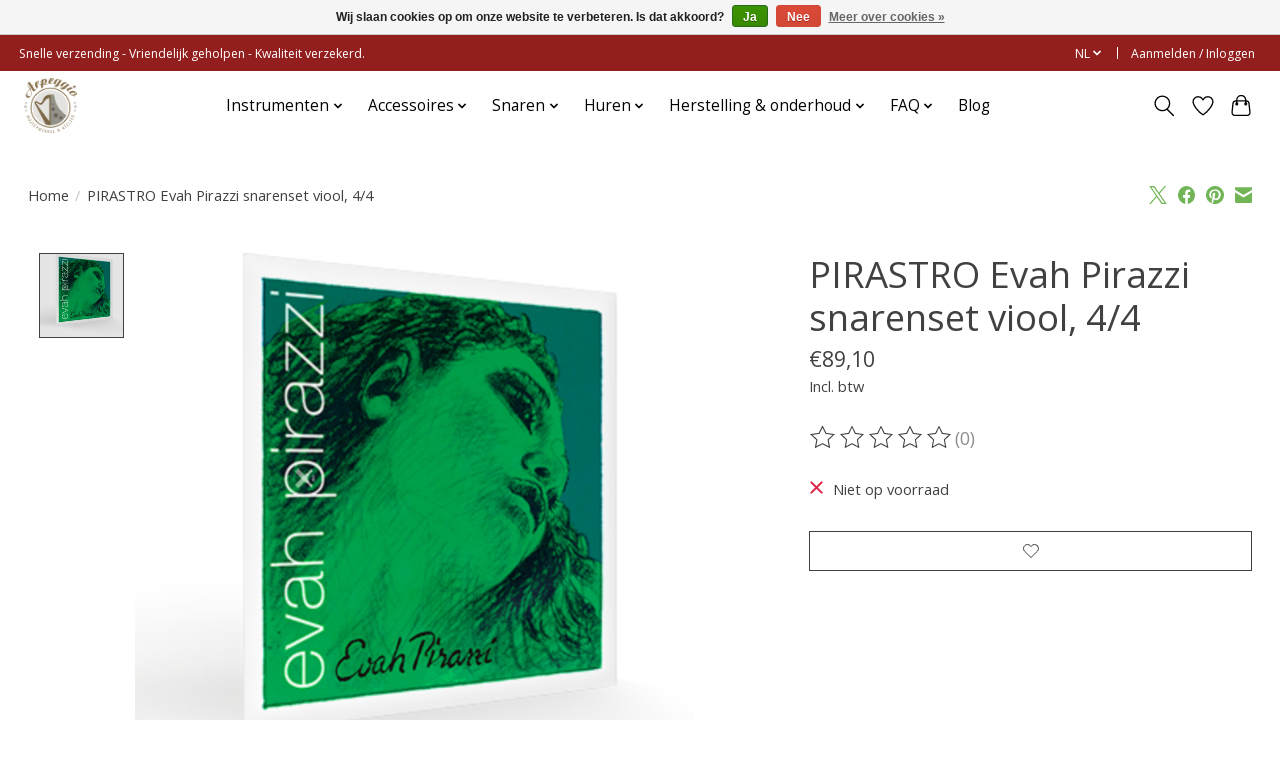

--- FILE ---
content_type: text/javascript;charset=utf-8
request_url: https://www.arpeggiomusic.be/nl/services/stats/pageview.js?product=108107219&hash=3ce5
body_size: -435
content:
// SEOshop 25-01-2026 15:19:21